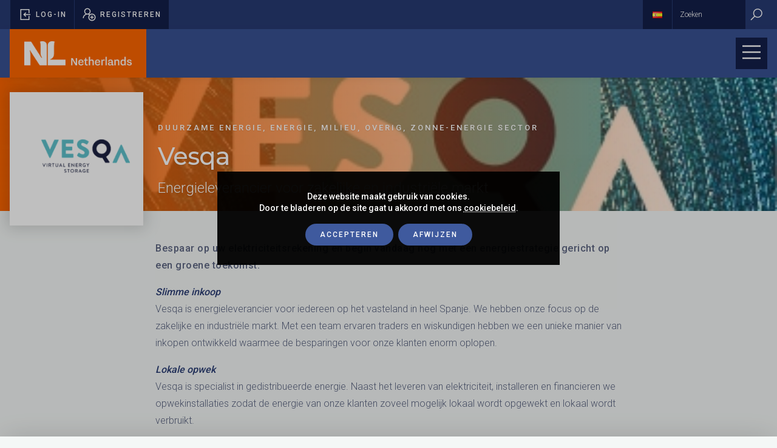

--- FILE ---
content_type: text/html; charset=UTF-8
request_url: https://www.handelmetspanje.com/nl/company/vesqa-2/
body_size: 8858
content:
<!DOCTYPE html>
<!--[if lte IE 9]>
<html class="old-ie" lang="nl"><![endif]-->
<!--[if (gt IE 9)|!(IE)]><!-->
<html lang="nl">
<head>
  <meta charset="utf-8">
  <meta http-equiv="X-UA-Compatible" content="IE=edge">
  <meta name="viewport" content="width=device-width, initial-scale=1">
  <meta name='robots' content='index, follow, max-image-preview:large, max-snippet:-1, max-video-preview:-1' />
	<style>img:is([sizes="auto" i], [sizes^="auto," i]) { contain-intrinsic-size: 3000px 1500px }</style>
	<link rel="alternate" href="https://www.handelmetspanje.com/nl/company/vesqa-2/" hreflang="nl" />
<link rel="alternate" href="https://www.handelmetspanje.com/es/company/vesqa/" hreflang="es" />

	<!-- This site is optimized with the Yoast SEO plugin v23.0 - https://yoast.com/wordpress/plugins/seo/ -->
	<title>Vesqa - handelmetspanje.com</title>
	<link rel="canonical" href="https://www.handelmetspanje.com/nl/company/vesqa-2/" />
	<meta property="og:locale" content="nl_NL" />
	<meta property="og:locale:alternate" content="es_ES" />
	<meta property="og:type" content="article" />
	<meta property="og:title" content="Vesqa - handelmetspanje.com" />
	<meta property="og:description" content="Bespaar op uw elektriciteitsrekening en begin vandaag nog met een energiestrategie gericht op een groene toekomst. Slimme inkoop Vesqa is energieleverancier voor iedereen op het vasteland in heel Spanje. We hebben onze focus op de zakelijke en industriële markt. Met een team ervaren traders en wiskundigen hebben we een unieke manier van inkopen ontwikkeld waarmee [&hellip;]" />
	<meta property="og:url" content="https://www.handelmetspanje.com/nl/company/vesqa-2/" />
	<meta property="og:site_name" content="handelmetspanje.com" />
	<meta property="article:modified_time" content="2020-09-03T09:33:50+00:00" />
	<meta name="twitter:card" content="summary_large_image" />
	<meta name="twitter:label1" content="Geschatte leestijd" />
	<meta name="twitter:data1" content="1 minuut" />
	<script type="application/ld+json" class="yoast-schema-graph">{"@context":"https://schema.org","@graph":[{"@type":"WebPage","@id":"https://www.handelmetspanje.com/nl/company/vesqa-2/","url":"https://www.handelmetspanje.com/nl/company/vesqa-2/","name":"Vesqa - handelmetspanje.com","isPartOf":{"@id":"https://www.handelmetspanje.com/nl/#website"},"datePublished":"2020-08-27T16:29:20+00:00","dateModified":"2020-09-03T09:33:50+00:00","breadcrumb":{"@id":"https://www.handelmetspanje.com/nl/company/vesqa-2/#breadcrumb"},"inLanguage":"nl-NL","potentialAction":[{"@type":"ReadAction","target":["https://www.handelmetspanje.com/nl/company/vesqa-2/"]}]},{"@type":"BreadcrumbList","@id":"https://www.handelmetspanje.com/nl/company/vesqa-2/#breadcrumb","itemListElement":[{"@type":"ListItem","position":1,"name":"Portada","item":"https://www.handelmetspanje.com/nl/"},{"@type":"ListItem","position":2,"name":"Vesqa"}]},{"@type":"WebSite","@id":"https://www.handelmetspanje.com/nl/#website","url":"https://www.handelmetspanje.com/nl/","name":"handelmetspanje.com","description":"","potentialAction":[{"@type":"SearchAction","target":{"@type":"EntryPoint","urlTemplate":"https://www.handelmetspanje.com/nl/?s={search_term_string}"},"query-input":"required name=search_term_string"}],"inLanguage":"nl-NL"}]}</script>
	<!-- / Yoast SEO plugin. -->


<link rel='dns-prefetch' href='//fonts.googleapis.com' />
<script>window.ga=window.ga||function(){(ga.q=ga.q||[]).push(arguments)};ga.l=+new Date;ga('create', 'UA-164639092-1', 'auto');ga('send', 'pageview');</script><script async src='https://www.google-analytics.com/analytics.js'></script><style id='classic-theme-styles-inline-css' type='text/css'>
/*! This file is auto-generated */
.wp-block-button__link{color:#fff;background-color:#32373c;border-radius:9999px;box-shadow:none;text-decoration:none;padding:calc(.667em + 2px) calc(1.333em + 2px);font-size:1.125em}.wp-block-file__button{background:#32373c;color:#fff;text-decoration:none}
</style>
<link rel='stylesheet' id='base-css' href='https://www.handelmetspanje.com/wp-content/themes/theme/css/base.css?ver=67446a90aee6c' type='text/css' media='' />
<link rel='stylesheet' id='css-css' href='https://www.handelmetspanje.com/wp-content/themes/theme/css/css.css?ver=67446a90aee6c' type='text/css' media='' />
<link rel='stylesheet' id='fonts-css' href='//fonts.googleapis.com/css?family=Montserrat%3A300%2C500%2C600%2C700%2C800%7CRoboto%3A300%2C500%2C700%2C900&#038;display=swap&#038;ver=67446a90aee6c' type='text/css' media='' />
<link rel='stylesheet' id='icons-css' href='https://www.handelmetspanje.com/wp-content/themes/theme/css/line-awesome/css/line-awesome-font-awesome.min.css?ver=67446a90aee6c' type='text/css' media='' />
<link rel='stylesheet' id='tinycss-css' href='https://www.handelmetspanje.com/wp-content/themes/theme/js/tiny-slider/tiny-slider.css?ver=67446a90aee6c' type='text/css' media='' />
<meta name="theme-color" content="#ff6600" />
<link rel="apple-touch-icon" sizes="57x57" href="https://www.handelmetspanje.com/wp-content/uploads/favicon-1-57x57.png">
<link rel="apple-touch-icon" sizes="76x76" href="https://www.handelmetspanje.com/wp-content/uploads/favicon-1-76x76.png">
<link rel="apple-touch-icon" sizes="128x128" href="https://www.handelmetspanje.com/wp-content/uploads/favicon-1-128x128.png">
<link rel="apple-touch-icon" sizes="180x180" href="https://www.handelmetspanje.com/wp-content/uploads/favicon-1-167x167.png">
<link rel="apple-touch-icon" sizes="192x192" href="https://www.handelmetspanje.com/wp-content/uploads/favicon-1-167x167.png">
<link rel="icon" sizes="192x192" href="https://www.handelmetspanje.com/wp-content/uploads/favicon-1-167x167.png">

<meta property='og:title' content='Vesqa' /><meta property='twitter:title' content='Vesqa' /><meta property='og:url' content='https://www.handelmetspanje.com/nl/company/vesqa-2/' /><meta property='og:image' content='https://www.handelmetspanje.com/wp-content/uploads/perfil-1-100-1.jpg' /><meta property='twitter:image' content='https://www.handelmetspanje.com/wp-content/uploads/perfil-1-100-1.jpg' /><meta property='og:locale' content='nl_NL' /><meta property='og:site_name' content='handelmetspanje.com' /><meta property='twitter:card' content='summary_large_image' /><link rel="manifest" href="https://www.handelmetspanje.com/manifest.webmanifest">
          <meta property="og:url" content="https://www.handelmetspanje.com/nl/company/vesqa-2/" />
    <meta property="og:title" content="Vesqa" />
            <meta name="twitter:card" content="summary_large_image" />
    <meta property="og:image" content="https://www.handelmetspanje.com/wp-content/uploads/perfil-1-100-1.jpg" />
      </head>
<body spellcheck=false class='body type_empresa'>
  <div id='preload' role='status' style='position: fixed;top:0;left: 0;width: 100%;height: 100%;background: #FD6500;z-index: 99999;'><span alt='Pagina laden'><span class='visuallyhidden'>Pagina laden</span></span></div>
  <main id='main'>
<div id='pre-header'>
  <div class='package'>
    <div class='user'>
      <a id='goto-content' title='Ga naar inhoud' href='javascript:;'>
        <i alt='Pictogram Pijl omlaag' class='fa fa-arrow-down'></i>
        <span>Naar inhoud</span>
      </a>
            <a aria-label='Pop-up voor inloggen openen' href='javascript:;' data-src='#login' class='show-popup'>
        <i alt='Log-in' class='fa fa-sign-in'></i>
        <span>Log-in</span>
      </a>
      <a aria-label='Pop-up registreren openen' href='javascript:;' data-src='#register' class='show-popup'>
        <i alt='Registreren' class='fa fa-user-plus'></i>
        <span>Registreren</span>
      </a>
          </div>
    <div class='language-select'>
      <a title='Land wijzigen' href='javascript:;' data-src='#welcome' class='show-popup'>
        <span class='visuallyhidden'>Land wijzigen</span>
        <img alt='Español' src='https://www.handelmetspanje.com/wp-content/plugins/polylang/flags/es.png' />
      </a>
    </div>
    <form autocomplete="off" action='https://www.handelmetspanje.com/nl/' >
      <input placeholder="Zoeken" type='search' name='s' value='' />
      <button aria-label='Zoeken'>
          <i alt='Zoeken' class='fa fa-search'></i>
      </button>
    </form>
      </div>
</div>
<div id='language-select' class='hide transparent-modal'>
  <div class='select-language'>
    <div class='title'>Selecteer je taal</div>
    <div class='items'>
            <a class='current' href='https://www.handelmetspanje.com/nl/company/vesqa-2/'>nl</a>
            <a class='' href='https://www.handelmetspanje.com/es/company/vesqa/'>es</a>
          </div>
  </div>
</div>

<div id='search' class='hide search-modal'>
  <form id='search-form' action='https://www.handelmetspanje.com/nl/' method='get' autocomplete="off">
    <input type="hidden" name="lang" value="nl" />
    <div class='items'>
      <label for="search-input">Zoeken</label>
      <input id='search-input' type='search' name='s' value='' />
      <a title='Begin zoeken' href='javascript:;' class='submit-form' data-form='#search-form'><span class='visuallyhidden'>Zoeken</span><i alt='Pictogram Zoeken' class='fa fa-search'></i></a>
    </div>
  </form>
</div>
<div id='header' class='nnm'>
  <span class='scroll' title='Voortgang van pagina'><span></span></span>
  <div class='package'>
    <div class='logo'>
      <a title='handelmetspanje.com startpagina' href='https://www.handelmetspanje.com/nl'>
        <picture>
          <source srcset="https://www.handelmetspanje.com/wp-content/uploads/logo-netherlands-white-886x200.png" media="(min-width: 769px)" />
          <img alt='NL Nederland' src="https://www.handelmetspanje.com/wp-content/uploads/logo-simbol-200x117.png" />
        </picture>
        <span class='visuallyhidden'>handelmetspanje.com</span>
      </a>
    </div>
        <div class='menu'>
      <nav id='the_menu' role='menu' class='menu'><div role='menuitem' class='item type_page has_submenu'><a  href='https://www.handelmetspanje.com/nl/wie-zijn-wij/'>Wie zijn wij</a><div class='submenu'><div role='menuitem' class='item type_page not_submenu'><a  href='https://www.handelmetspanje.com/nl/wie-zijn-wij/boodschap-ambassadeur/'>Boodschap Ambassadeur</a></div><div role='menuitem' class='item type_page not_submenu'><a  href='https://www.handelmetspanje.com/nl/ambassade-madrid/'>Ambassade Madrid</a></div><div role='menuitem' class='item type_page not_submenu'><a  href='https://www.handelmetspanje.com/nl/wie-zijn-wij/nbsobarcelona/'>NBSO Barcelona</a></div><div role='menuitem' class='item type_page not_submenu'><a  href='https://www.handelmetspanje.com/nl/onze-diensten/'>Onze diensten</a></div><div role='menuitem' class='item type_page not_submenu'><a  href='https://www.handelmetspanje.com/nl/wie-zijn-wij/nbso-nieuwsbrief/'>Nieuwsbrief</a></div></div></div><div role='menuitem' class='item type_page not_submenu'><a  href='https://www.handelmetspanje.com/nl/nieuws/'>Nieuws</a></div><div role='menuitem' class='item type_page has_submenu'><a  href='https://www.handelmetspanje.com/nl/zakendoen-in-spanje/'>Zakendoen in Spanje</a><div class='submenu'><div role='menuitem' class='item type_page not_submenu'><a  href='https://www.handelmetspanje.com/nl/zakendoen-in-spanje/over-spanje/'>Over Spanje</a></div><div role='menuitem' class='item type_page not_submenu'><a  href='https://www.handelmetspanje.com/nl/zakendoen-in-spanje/economie/'>Economie</a></div><div role='menuitem' class='item type_page not_submenu'><a  href='https://www.handelmetspanje.com/nl/zakendoen-in-spanje/bedrijvenstructuur/'>Bedrijvenstructuur</a></div><div role='menuitem' class='item type_page not_submenu'><a  href='https://www.handelmetspanje.com/nl/zakendoen-in-spanje/over-spanje/regiospecifieke-informatie/'>Regiospecifieke informatie</a></div><div role='menuitem' class='item type_page not_submenu'><a  href='https://www.handelmetspanje.com/nl/zakendoen-in-spanje/over-spanje/sectorinformatie/'>Sectorinformatie</a></div></div></div><div role='menuitem' class='item type_page not_submenu'><a  href='https://www.handelmetspanje.com/nl/events/'>Events </a></div><div role='menuitem' class='item type_page has_submenu'><a  href='https://www.handelmetspanje.com/nl/bedrijvenplaza/'> Bedrijvenplaza</a><div class='submenu'><div role='menuitem' class='item type_page not_submenu'><a  href='https://www.handelmetspanje.com/nl/bedrijvenplaza/bedrijven-zoeken/'>Bedrijven zoeken</a></div><div role='menuitem' class='item type_page not_submenu'><a  href='https://www.handelmetspanje.com/nl/bedrijvenplaza/dienstverleners/'>Dienstverleners zoeken</a></div><div role='menuitem' class='item type_page not_submenu'><a  href='https://www.handelmetspanje.com/nl/bedrijvenplaza/vacatures/'>Vacatures</a></div><div role='menuitem' class='item type_page not_submenu'><a  href='https://www.handelmetspanje.com/nl/bedrijvenplaza/vraag-aanbod/'>Vraag & Aanbod</a></div><div role='menuitem' class='item type_page not_submenu'><a  href='https://www.handelmetspanje.com/nl/bedrijvenplaza/qa-bedrijvenplaza/'>Q&A Bedrijvenplaza</a></div></div></div><div role='menuitem' class='item type_page not_submenu'><a  href='https://www.handelmetspanje.com/nl/businessclubs/'>Business Clubs</a></div><div role='menuitem' class='item type_page has_submenu'><a  href='https://www.handelmetspanje.com/nl/vragen/'>Vragen</a><div class='submenu'><div role='menuitem' class='item type_page not_submenu'><a  href='https://www.handelmetspanje.com/nl/bedrijvenplaza/handelsvraag/'>Handelsvraag</a></div><div role='menuitem' class='item type_page not_submenu'><a  href='https://www.handelmetspanje.com/nl/vragen/wij-zijn-op-zoek-naar-spaanse-arbeidskrachten/'>Op zoek naar Spaanse arbeidskrachten</a></div><div role='menuitem' class='item type_page not_submenu'><a  href='https://www.handelmetspanje.com/nl/vragen/verblijfs-en-werkvergunning/'>Verblijfs- en werkvergunning</a></div><div role='menuitem' class='item type_page not_submenu'><a  href='https://www.handelmetspanje.com/nl/vragen/financiele-situatie-bedrijf/'>Financiële situatie bedrijf</a></div><div role='menuitem' class='item type_page not_submenu'><a  href='https://www.handelmetspanje.com/nl/vragen/sociale-zekerheidsstelsel/'>Sociale zekerheidsstelsel</a></div><div role='menuitem' class='item type_page not_submenu'><a  href='https://www.handelmetspanje.com/nl/vragen/invoerrechten-en-belastingen/'>Invoerrechten en belastingen</a></div><div role='menuitem' class='item type_page not_submenu'><a  href='https://www.handelmetspanje.com/nl/vragen/starten-horeca-onderneming/'>Starten horeca-onderneming</a></div></div></div><div role='menuitem' class='item type_page has_submenu'><a  href='https://www.handelmetspanje.com/nl/ondernemersprijs-2/'>Ondernemersprijs</a><div class='submenu'><div role='menuitem' class='item type_page not_submenu'><a  href='https://www.handelmetspanje.com/nl/2024-ondernemersprijs/'>2024 Ondernemersprijs</a></div><div role='menuitem' class='item type_page not_submenu'><a  href='https://www.handelmetspanje.com/nl/voorgaande-edities-nederlandse-ondernemersprijs/'>Voorgaande edities </a></div></div></div></nav>
    </div>
        <a title='Mobiel menu weergeven' href='javascript:;' class='show-mobile-menu'>
      <span class='visuallyhidden'>Mobiel menu</span>
      <i  class='fa fa-bars'></i>
    </a>
  </div>
</div>
<section id='block-0' class='title_company section block counter_0 section_0 even withbackground nnm'>
  <div class='package'>
    <div class='items'>
            <div class='logo'><img src='https://www.handelmetspanje.com/wp-content/uploads/logo-2@4x-1-200x73.png' /></div>
            <div class='info'>
        <div class='heading reverse md nomargin white'>
    <h1 class='title'><span class='strong'>Vesqa</span></h1>
      <div class='subtitle'>Duurzame energie, Energie, Milieu, Overig, Zonne-energie sector</div>
  </div>
        <div class='summary'>Energieleverancier voor zakelijke en industriële markt</div>
              </div>
    </div>
  </div>
    <div class='bgimage' data-background='https://www.handelmetspanje.com/wp-content/uploads/perfil-1-100-1.jpg'></div>
  </section>
<section id='block-1' class='text section block counter_1 section_1 odd nm'>
  <div class='package xs'>
    <div class='article '><p><strong>Bespaar op uw elektriciteitsrekening en begin vandaag nog met een energiestrategie gericht op een groene toekomst.</strong></p>
<p><em>Slimme inkoop</em><br />
Vesqa is energieleverancier voor iedereen op het vasteland in heel Spanje. We hebben onze focus op de zakelijke en industriële markt. Met een team ervaren traders en wiskundigen hebben we een unieke manier van inkopen ontwikkeld waarmee de besparingen voor onze klanten enorm oplopen.</p>
<p><em>Lokale opwek</em><br />
Vesqa is specialist in gedistribueerde energie. Naast het leveren van elektriciteit, installeren en financieren we opwekinstallaties zodat de energie van onze klanten zoveel mogelijk lokaal wordt opgewekt en lokaal wordt verbruikt.</p>
<p><em>Smart grids</em><br />
Door de opwek en flexibiliteit van onze klanten te koppelen via ons platform creëren we smart grids waarmee onze klanten economische voordelen kunnen behalen die individueel nooit mogelijk zijn. We verhandelen teveel geproduceerde energie via onze algoritmen waardoor altijd de maximale waarde wordt bereikt.</p>
<p><strong>Interesse?</strong><br />
We bestuderen geheel vrijblijvend uw huidige verbruik en besparingsmogelijkheden en we vertellen u graag over de klanten die u zijn voorgegaan.</p>
<p><strong>Contact<br />
</strong><a href="mailto:info@vesqa.eu">info@vesqa.eu</a></p>
</div>

  </div>
</section>
<section id='block-2' class='company_address section block counter_2 section_2 even nm'>
  <div class='package xs'>
    <div class='article lg'><p>C/Jos&eacute; L&aacute;zaro Galdiano 4, pl7<br />28036 Madrid</p>
</div>
  </div>
</section>
<section id='block-3' class='company_contacts section block counter_3 section_3 odd nm'>
  <div class='package xs'>
    <div class='items'>
            <a href='tel:800700117' class='item shadow shadow_hover'>
        <i class='fa fa-phone'></i>
        <span class='smalltext'>800 700 117</span>
      </a>
                  <a class='item shadow shadow_hover' href='mailto:info@vesqa.eu'>
        <i class='fa fa-envelope'></i>
        <span class='smalltext'>info@vesqa.eu</span>
      </a>
                  <a href='https://vesqa.eu/' target='_blank' class='item shadow shadow_hover' rel='nofollow'>
        <i class='fa fa-desktop'></i>
        <span class='smalltext'>Website</span>
      </a>
          </div>
  </div>
</section>
<section id='block-4' class='company_social section block counter_4 section_4 even nm'>
  <div class='package xs'>
    <div class='items'>
            <a target='_blank' href='https://www.linkedin.com/company/vesqa' class='item'>
        <i class='fa fa-linkedin'></i>
      </a>
                                  </div>
  </div>
</section>
<section id='block-6' class='companies_related section block counter_6 section_6 even nm'>
  <div class='package'>
    <div class='mini-heading default'>
    <h2 class='title'>Gerelateerde <strong>bedrijven</strong></h2>
      <span>|</span>
  <a title = "Link Zoek bedrijven openen"  href='https://www.handelmetspanje.com/nl/bedrijvenplaza/bedrijven-zoeken/'>Zoek bedrijven</a>  </div>
    <div class='holder-items'>
      <div class='items'>
                <div class='item'>
          <div class='item-company shadow_light shadow_hover_light'>
            <a title='SpaNet Business Consulting profiel openen' href='https://www.handelmetspanje.com/nl/company/spanet-business-consulting/' class='logo no'>
                            <span class='title smalltext lg'>SpaNet Business Consulting</span>
                          </a>
            <div class='info'>
              <div class='smalltitle sm'><a title='SpaNet Business Consulting profiel openen' href='https://www.handelmetspanje.com/nl/company/spanet-business-consulting/'><strong>SpaNet Business Consulting</strong></a></div>
              <div class='smalltext sm'>Andalusië</div>
            </div>
                        <div class='info'>
              <div class='smallbuttons-holder'>
                <div class='smallbuttons'>
                                    <div class='item'>
                    <a title='Sectorpagina Bouw en infrastructuur openen' href='https://www.handelmetspanje.com/nl/sector/bouw-en-infrastructuur/'>Bouw en infrastructuur</a>
                  </div>
                                    <div class='item'>
                    <a title='Sectorpagina Duurzame energie openen' href='https://www.handelmetspanje.com/nl/sector/duurzame-energie/'>Duurzame energie</a>
                  </div>
                                    <div class='item'>
                    <a title='Sectorpagina Elektronische industrie openen' href='https://www.handelmetspanje.com/nl/sector/elektronische-industrie/'>Elektronische industrie</a>
                  </div>
                                    <div class='item'>
                    <a title='Sectorpagina Zonne-energie sector openen' href='https://www.handelmetspanje.com/nl/sector/zonne-energie-sector/'>Zonne-energie sector</a>
                  </div>
                                  </div>
              </div>
            </div>
                      </div>
        </div>
                <div class='item'>
          <div class='item-company shadow_light shadow_hover_light'>
            <a title='Bomedia SL profiel openen' href='https://www.handelmetspanje.com/nl/company/bomedia-sl/' class='logo no'>
                            <span class='title smalltext lg'>Bomedia SL</span>
                          </a>
            <div class='info'>
              <div class='smalltitle sm'><a title='Bomedia SL profiel openen' href='https://www.handelmetspanje.com/nl/company/bomedia-sl/'><strong>Bomedia SL</strong></a></div>
              <div class='smalltext sm'>Catalonië</div>
            </div>
                        <div class='info'>
              <div class='smallbuttons-holder'>
                <div class='smallbuttons'>
                                    <div class='item'>
                    <a title='Sectorpagina Creatieve industrie openen' href='https://www.handelmetspanje.com/nl/sector/creatieve-industrie/'>Creatieve industrie</a>
                  </div>
                                    <div class='item'>
                    <a title='Sectorpagina Duurzame energie openen' href='https://www.handelmetspanje.com/nl/sector/duurzame-energie/'>Duurzame energie</a>
                  </div>
                                    <div class='item'>
                    <a title='Sectorpagina E-commerce openen' href='https://www.handelmetspanje.com/nl/sector/e-commerce/'>E-commerce</a>
                  </div>
                                    <div class='item'>
                    <a title='Sectorpagina Grafische- en papierindustrie openen' href='https://www.handelmetspanje.com/nl/sector/grafische-en-papierindustrie/'>Grafische- en papierindustrie</a>
                  </div>
                                    <div class='item'>
                    <a title='Sectorpagina Overig openen' href='https://www.handelmetspanje.com/nl/sector/overig/'>Overig</a>
                  </div>
                                  </div>
              </div>
            </div>
                      </div>
        </div>
                <div class='item'>
          <div class='item-company shadow_light shadow_hover_light'>
            <a title='GO Advertise! profiel openen' href='https://www.handelmetspanje.com/nl/company/go-advertise-2/' class='logo yes'>
                            <img alt='GO Advertise!-logo' src='https://www.handelmetspanje.com/wp-content/uploads/Logo-Gerrit-02-2021-NL-1000-1-200x187.png' />
                          </a>
            <div class='info'>
              <div class='smalltitle sm'><a title='GO Advertise! profiel openen' href='https://www.handelmetspanje.com/nl/company/go-advertise-2/'><strong>GO Advertise!</strong></a></div>
              <div class='smalltext sm'>Spanje</div>
            </div>
                        <div class='info'>
              <div class='smallbuttons-holder'>
                <div class='smallbuttons'>
                                    <div class='item'>
                    <a title='Sectorpagina Communicatie- en marketingadvies openen' href='https://www.handelmetspanje.com/nl/sector/communicatie-en-marketingadvies/'>Communicatie- en marketingadvies</a>
                  </div>
                                    <div class='item'>
                    <a title='Sectorpagina Dienstensector openen' href='https://www.handelmetspanje.com/nl/sector/dienstensector/'>Dienstensector</a>
                  </div>
                                    <div class='item'>
                    <a title='Sectorpagina Overig openen' href='https://www.handelmetspanje.com/nl/sector/overig/'>Overig</a>
                  </div>
                                    <div class='item'>
                    <a title='Sectorpagina Overig (dienstverlener) openen' href='https://www.handelmetspanje.com/nl/sector/overig-dienstverlener/'>Overig (dienstverlener)</a>
                  </div>
                                    <div class='item'>
                    <a title='Sectorpagina Reclamebureaus openen' href='https://www.handelmetspanje.com/nl/sector/reclamebureaus/'>Reclamebureaus</a>
                  </div>
                                  </div>
              </div>
            </div>
                      </div>
        </div>
                <div class='item'>
          <div class='item-company shadow_light shadow_hover_light'>
            <a title='Sunrise Energy profiel openen' href='https://www.handelmetspanje.com/nl/company/sunrise-energy-2/' class='logo yes'>
                            <img alt='Sunrise Energy-logo' src='https://www.handelmetspanje.com/wp-content/uploads/LOGO-1-e1727415989525-1-200x31.png' />
                          </a>
            <div class='info'>
              <div class='smalltitle sm'><a title='Sunrise Energy profiel openen' href='https://www.handelmetspanje.com/nl/company/sunrise-energy-2/'><strong>Sunrise Energy</strong></a></div>
              <div class='smalltext sm'>Valencia</div>
            </div>
                        <div class='info'>
              <div class='smallbuttons-holder'>
                <div class='smallbuttons'>
                                    <div class='item'>
                    <a title='Sectorpagina Duurzame energie openen' href='https://www.handelmetspanje.com/nl/sector/duurzame-energie/'>Duurzame energie</a>
                  </div>
                                    <div class='item'>
                    <a title='Sectorpagina Energie openen' href='https://www.handelmetspanje.com/nl/sector/energie/'>Energie</a>
                  </div>
                                    <div class='item'>
                    <a title='Sectorpagina Zonne-energie sector openen' href='https://www.handelmetspanje.com/nl/sector/zonne-energie-sector/'>Zonne-energie sector</a>
                  </div>
                                  </div>
              </div>
            </div>
                      </div>
        </div>
                <div class='item'>
          <div class='item-company shadow_light shadow_hover_light'>
            <a title='The Green Package SL profiel openen' href='https://www.handelmetspanje.com/nl/company/the-green-package-sl/' class='logo yes'>
                            <img alt='The Green Package SL-logo' src='https://www.handelmetspanje.com/wp-content/uploads/Diseno-sin-titulo-1-200x200.png' />
                          </a>
            <div class='info'>
              <div class='smalltitle sm'><a title='The Green Package SL profiel openen' href='https://www.handelmetspanje.com/nl/company/the-green-package-sl/'><strong>The Green Package SL</strong></a></div>
              <div class='smalltext sm'>Murcia</div>
            </div>
                        <div class='info'>
              <div class='smallbuttons-holder'>
                <div class='smallbuttons'>
                                    <div class='item'>
                    <a title='Sectorpagina Bouw en infrastructuur openen' href='https://www.handelmetspanje.com/nl/sector/bouw-en-infrastructuur/'>Bouw en infrastructuur</a>
                  </div>
                                    <div class='item'>
                    <a title='Sectorpagina Duurzame energie openen' href='https://www.handelmetspanje.com/nl/sector/duurzame-energie/'>Duurzame energie</a>
                  </div>
                                    <div class='item'>
                    <a title='Sectorpagina Elektrische auto openen' href='https://www.handelmetspanje.com/nl/sector/elektrische-auto/'>Elektrische auto</a>
                  </div>
                                    <div class='item'>
                    <a title='Sectorpagina Energie openen' href='https://www.handelmetspanje.com/nl/sector/energie/'>Energie</a>
                  </div>
                                    <div class='item'>
                    <a title='Sectorpagina Milieu openen' href='https://www.handelmetspanje.com/nl/sector/milieu/'>Milieu</a>
                  </div>
                                    <div class='item'>
                    <a title='Sectorpagina Zonne-energie sector openen' href='https://www.handelmetspanje.com/nl/sector/zonne-energie-sector/'>Zonne-energie sector</a>
                  </div>
                                  </div>
              </div>
            </div>
                      </div>
        </div>
                <div class='item'>
          <div class='item-company shadow_light shadow_hover_light'>
            <a title='Trendfactory B.V profiel openen' href='https://www.handelmetspanje.com/nl/company/trendfactory-b-v-2/' class='logo yes'>
                            <img alt='Trendfactory B.V-logo' src='https://www.handelmetspanje.com/wp-content/uploads/Logo_Transparent_1200x1200-1-200x200.png' />
                          </a>
            <div class='info'>
              <div class='smalltitle sm'><a title='Trendfactory B.V profiel openen' href='https://www.handelmetspanje.com/nl/company/trendfactory-b-v-2/'><strong>Trendfactory B.V</strong></a></div>
              <div class='smalltext sm'>Nederland</div>
            </div>
                        <div class='info'>
              <div class='smallbuttons-holder'>
                <div class='smallbuttons'>
                                    <div class='item'>
                    <a title='Sectorpagina Overig openen' href='https://www.handelmetspanje.com/nl/sector/overig/'>Overig</a>
                  </div>
                                  </div>
              </div>
            </div>
                      </div>
        </div>
                <div class='item'>
          <div class='item-company shadow_light shadow_hover_light'>
            <a title='Gift Campaign profiel openen' href='https://www.handelmetspanje.com/nl/company/gift-campaign-2/' class='logo no'>
                            <span class='title smalltext lg'>Gift Campaign</span>
                          </a>
            <div class='info'>
              <div class='smalltitle sm'><a title='Gift Campaign profiel openen' href='https://www.handelmetspanje.com/nl/company/gift-campaign-2/'><strong>Gift Campaign</strong></a></div>
              <div class='smalltext sm'>Catalonië</div>
            </div>
                        <div class='info'>
              <div class='smallbuttons-holder'>
                <div class='smallbuttons'>
                                    <div class='item'>
                    <a title='Sectorpagina Creatieve industrie openen' href='https://www.handelmetspanje.com/nl/sector/creatieve-industrie/'>Creatieve industrie</a>
                  </div>
                                    <div class='item'>
                    <a title='Sectorpagina E-commerce openen' href='https://www.handelmetspanje.com/nl/sector/e-commerce/'>E-commerce</a>
                  </div>
                                    <div class='item'>
                    <a title='Sectorpagina Grafische- en papierindustrie openen' href='https://www.handelmetspanje.com/nl/sector/grafische-en-papierindustrie/'>Grafische- en papierindustrie</a>
                  </div>
                                    <div class='item'>
                    <a title='Sectorpagina Overig openen' href='https://www.handelmetspanje.com/nl/sector/overig/'>Overig</a>
                  </div>
                                  </div>
              </div>
            </div>
                      </div>
        </div>
                <div class='item'>
          <div class='item-company shadow_light shadow_hover_light'>
            <a title='Redlum Trading BV profiel openen' href='https://www.handelmetspanje.com/nl/company/redlum-trading-bv-2/' class='logo yes'>
                            <img alt='Redlum Trading BV-logo' src='https://www.handelmetspanje.com/wp-content/uploads/Logo-Redlum-1-200x29.png' />
                          </a>
            <div class='info'>
              <div class='smalltitle sm'><a title='Redlum Trading BV profiel openen' href='https://www.handelmetspanje.com/nl/company/redlum-trading-bv-2/'><strong>Redlum Trading BV</strong></a></div>
              <div class='smalltext sm'>Noord-Holland</div>
            </div>
                        <div class='info'>
              <div class='smallbuttons-holder'>
                <div class='smallbuttons'>
                                    <div class='item'>
                    <a title='Sectorpagina Eten en drinken openen' href='https://www.handelmetspanje.com/nl/sector/eten-en-drinken/'>Eten en drinken</a>
                  </div>
                                    <div class='item'>
                    <a title='Sectorpagina Gaming openen' href='https://www.handelmetspanje.com/nl/sector/gaming/'>Gaming</a>
                  </div>
                                    <div class='item'>
                    <a title='Sectorpagina Overig openen' href='https://www.handelmetspanje.com/nl/sector/overig/'>Overig</a>
                  </div>
                                  </div>
              </div>
            </div>
                      </div>
        </div>
              </div>
    </div>
  </div>
</section>
<footer id='footer' class='nnm'>
    <div class='social-networks-holder'>
    <div class='package sm'>
      <div class='items'>
        <div class='title'>
          <h2 class='smalltitle lg white'>Volg ons op <span class='strong'>sociale media</span></h2>
        </div>
        <div class='groups'>
                    <div class='group'>
            <div class='groupname'>Economisch Netwerk Spanje</div>
            <div class='items'>
                            <a aria-label='Twitter' title='Twitter' href='https://twitter.com/HandelsloketSPA' target="_blank">
                <i alt='Twitter' class='fa fa-twitter'></i>
              </a>
                            <a aria-label='LinkedIn' title='LinkedIn' href='https://www.linkedin.com/company/ondernemersplatformspanje/' target="_blank">
                <i alt='LinkedIn' class='fa fa-linkedin'></i>
              </a>
                            <a aria-label='YouTube' title='YouTube' href='https://www.youtube.com/channel/UC0GkMPSbv1XdhQC76qBiV6A' target="_blank">
                <i alt='YouTube' class='fa fa-youtube'></i>
              </a>
                            <a aria-label='WhatsApp' title='WhatsApp' href='https://wa.me/34683638524' target="_blank">
                <i alt='WhatsApp' class='fa fa-whatsapp'></i>
              </a>
                          </div>
          </div>
                  </div>
      </div>
    </div>
  </div>
        <div class='content-holder'>
    <div class='package sm'>
      <div class='holder-columns'>
        <div class='columns'>
                    <div class='item'>
                        <div class='title'>
              <div class='smalltitle' role='heading'>
                <span class='strong'>Over ons</span>              </div>
            </div>
                                                <nav>
              <a   href='https://www.handelmetspanje.com/nl/wie-zijn-wij/'>Wie zijn wij?</a><a   href='https://www.handelmetspanje.com/nl/onze-diensten/'>Onze diensten</a>            </nav>
                      </div>
                    <div class='item'>
                        <div class='title'>
              <div class='smalltitle' role='heading'>
                <span class='strong'>Interessante links</span>              </div>
            </div>
                                    <div class='description'>
              <div class='article sm'>
                <p>Hieronder vind je verwijzingen naar pagina&#8217;s betreft de volgende thema&#8217;s.</p>              </div>
            </div>
                                    <nav>
              <a   href='https://www.handelmetspanje.com/nl/interessante-links/'>Interessante links</a><a   href='https://www.handelmetspanje.com/nl/interessante-links/overheidsinstanties/'>Spaanse overheidsinstanties</a><a   href='https://www.handelmetspanje.com/nl/interessante-links/links-voor-zakendoen-in-spanje/'>Zakendoen in Spanje</a><a   href='https://www.handelmetspanje.com/nl/interessante-links/regionale-overheden-en-ontwikkelingsmaatschappijen/'>Regionale overheden en ontwikkelingsmaatschappijen</a><a   href='https://www.handelmetspanje.com/nl/interessante-links/europese-unie/'>Europese Unie</a><a   href='https://www.handelmetspanje.com/nl/interessante-links/onderzoeksinstellingen/'>Onderzoeksinsellingen</a><a   href='https://www.handelmetspanje.com/nl/interessante-links/vervoer-en-infrastructuur/'>Vervoer en infrastructuur</a><a   href='https://www.handelmetspanje.com/nl/interessante-links/congres-beurslocaties-en-toerisme/'>Congres- en beurslocaties</a><a   href='https://www.handelmetspanje.com/nl/interessante-links/media/'>Media</a><a   href='https://www.handelmetspanje.com/nl/interessante-links/statistiek-2/'>Statistiek</a>            </nav>
                      </div>
                    <div class='item'>
                        <div class='title'>
              <div class='smalltitle' role='heading'>
                <span class='strong'>Juridische</span> informatie              </div>
            </div>
                                                <nav>
              <a   href='https://www.handelmetspanje.com/nl/cookiebeleid/'>Cookiebeleid</a><a   href='https://www.handelmetspanje.com/nl/privacyverklaring/'>Privacyverklaring</a><a   href='https://www.handelmetspanje.com/nl/toegankelijkheid/'>Toegankelijkheid</a>            </nav>
                      </div>
                    <div class='item'>
                        <div class='title'>
              <div class='smalltitle' role='heading'>
                <span class='strong'>Contact</span>              </div>
            </div>
                                                <nav>
              <a   href='https://www.handelmetspanje.com/nl/contact/'>Contact</a>            </nav>
                      </div>
                  </div>
      </div>
    </div>
  </div>
  
  <div class='copyright-holder'>
    <div class='package'>
      <div class='copyright'>
        <div class='message'>© Copyright 2026 <a href='https://www.handelmetspanje.com'>handelmetspanje.com</a></div>
                <div class='legal_links'>
          <a   href='https://www.handelmetspanje.com/nl/feedback/'>Feedback</a><a   href='https://www.handelmetspanje.com/nl/toegankelijkheid/'>Toegankelijkheid </a><a   href='https://www.handelmetspanje.com/nl/proclaimer/'>Proclaimer</a><a   href='https://www.handelmetspanje.com/nl/privacyverklaring/'>Privacyverklaring</a><a   href='javascript:;'>Sitemap</a>        </div>
              </div>
    </div>
  </div>
</footer>
<div id='login' class='hide default-modal login-modal shadow'>
  <div class='modal-title'><h2 class='smalltext lg'>Inloggen</h2><a aria-label='Sluit venster' title='Sluit venster' href='javascript:$.fancybox.close();' class='close'><i alt='Pictogram Sluiten' class='fa fa-close'></i></a></div>
  <form class='autosubmit' autocomplete="off" method='POST' action="https://www.handelmetspanje.com/api/user/login/">
    <input type='hidden' name='check' value='true' />
    <input type="hidden" id="check" name="check" value="8a5007fb76" /><input type="hidden" name="_wp_http_referer" value="/nl/company/vesqa-2/" />    <div class='holder-fields'>
      <div class='fields'>
        <div class='field'>
          <label for='login-email'>E-mailadres<abbr class="req" title="Verplicht">*</abbr></label>
          <input id='login-email' error-valueMissing='Het e-mailveld is verplicht.' type='email' name='login' required autocomplete='email' />
        </div>
        <div class='field'>
          <label for='login-password'>Wachtwoord<abbr class="req" title="Verplicht">*</abbr></label>
          <input id='login-password'  error-valueMissing='Het wachtwoordveld is verplicht.' type='password' name='password' required autocomplete='current-password' />
        </div>
      </div>
    </div>
    <div class='actions'>
      <a class='btn submit-form' data-form='#login form' href='javascript:;'>Inloggen</a>
      <span class='or'>Of</span>
      <a class='btn show-popup' data-src='#register' href='javascript:$.fancybox.close();'>Registreren</a>
    </div>
    <div class='actions'>
      <a class='btn-line' href="https://www.handelmetspanje.com/wp-login.php?action=lostpassword">Wachtwoord vergeten?<i alt='Pijl icoon' class='fa fa-long-arrow-right'></i></a>
    </div>
  </form>
</div><div id='register' class='hide default-modal register-modal shadow'>
  <div class='modal-title'><h2 class='smalltext lg'>Registreer <strong>(alleen voor bedrijven)</strong></h2><a aria-label='Sluit venster' title='Sluit venster' href='javascript:$.fancybox.close();' class='close'><i alt='Pictogram Sluiten' class='fa fa-close'></i></a></div>
  <form class="autosubmit" autocomplete="off" action='?custom_user=register'>
    <div class='holder-fields'>
      <div class='fields'>
        <div class='field required'>
          <label for='register-first_name'>Voornaam<abbr class="req" title="Verplicht">*</abbr></label>
          <input id='register-first_name' error-valueMissing='Het naamveld is verplicht.' type='text' name='first_name' required autocomplete='given-name' />
        </div>
        <div class='field required'>
          <label for='register-last_name'>Achternaam<abbr class="req" title="Verplicht">*</abbr></label>
          <input id='register-last_name' error-valueMissing='Het achternaamveld is verplicht.'  type='text' name='last_name' required autocomplete='aditional-name' />
        </div>
        <div class='field required'>
          <label for='register-user_login' >Gebruikersnaam<abbr class="req" title="Verplicht">*</abbr></label>
          <input id='register-user_login' error-valueMissing='Het gebruikersnaamveld is verplicht.' type='text' name='user_login' required autocomplete='username' />
        </div>
        <div class='field required'>
          <label for='register-user_email'>E-mailadres<abbr class="req" title="Verplicht">*</abbr></label>
          <input id='register-user_email' error-valueMissing='Het e-mailveld is verplicht.' type='email' name='user_email' required autocomplete='email' />
        </div>
        <div class='field required'>
          <label for='register-company'>Onderneming<abbr class="req" title="Verplicht">*</abbr></label>
          <input id='register-company' error-valueMissing='De bedrijfs mail is vereist' type='text' name='company' required />
        </div>
        <div class='field required'>
          <label for='register-position' >Functie<abbr class="req" title="Verplicht">*</abbr></label>
          <input id='register-position' error-valueMissing='Het positieveld is verplicht.' type='text' name='position' required />
        </div>
        <div class='field required'>
          <label for='register-password'>Wachtwoord<abbr class="req" title="Verplicht">*</abbr></label>
          <input id='register-password' error-valueMissing='Het wachtwoordveld is verplicht.' error-patternMismatch='Het veld moet hoofdletters, kleine letters en cijfers bevatten' type='password' name='user_pass' required pattern="^(?=.*\d)(?=.*[a-z])(?=.*[A-Z])(?!.*\s).*$" autocomplete='new-password' />
          <div class='field-info'>Hoofdletters, kleine letters en cijfers</div>
        </div>
        <div class='field required'>
          <label for='register-repeat'>Herhaal wachtwoord<abbr class="req" title="Verplicht">*</abbr></label>
          <input id='register-repeat' error-valueMissing='Het wachtwoordbevestigingsveld is verplicht.' error-patternMismatch='Het veld moet hoofdletters, kleine letters en cijfers bevatten' type='password' name='user_pass_repeat' required pattern="^(?=.*\d)(?=.*[a-z])(?=.*[A-Z])(?!.*\s).*$" autocomplete='new-password' />
        </div>
      </div>
      <div class='fields'>
        <div class='field checkbox fullwidth required'>
                    <input id='accept_privacy' error-valueMissing='Om je te registreren moet je het privacybeleid accepteren.' type='checkbox' name='accept_privacy' required /><label for='accept_privacy'>Ik ga akkoord met het <a href='https://www.handelmetspanje.com/nl/privacyverklaring/' target='_blank'>privacybeleid</a><abbr class="req" title="Verplicht">*</abbr></label>
        </div>
      </div>
    </div>
    <div class='actions'>
      <a title='Formulier verzenden' class='btn submit-form' data-form='#register form' href='javascript:;'>Doorgaan</a>
      <span class='or'>Of</span>
      <a title='Sluit venster' class='btn gray' href='javascript:$.fancybox.close();'>Annuleren</a>
    </div>
  </form>
</div>
<div id='sharer' class='shadow_dark'>
  <div class='holder_items'>
    <div class='msg smalltext truncate'><strong>Vesqa</strong> delen!</div>
    <div class='items'>
      <a title='Deel op Facebook' target='_blank' href='https://www.facebook.com/sharer.php?u=https%3A%2F%2Fwww.handelmetspanje.com%2Fnl%2Fcompany%2Fvesqa-2%2F'><i alt='Facebook' class='fa fa-facebook'></i></a><a title='Delen via WhatsApp' target='_blank' href='https://api.whatsapp.com/send?text=Vesqa https%3A%2F%2Fwww.handelmetspanje.com%2Fnl%2Fcompany%2Fvesqa-2%2F'><i alt='Whatsapp' class='fa fa-whatsapp'></i></a><a title='Twittear' target='_blank' href='https://twitter.com/intent/tweet?url=https%3A%2F%2Fwww.handelmetspanje.com%2Fnl%2Fcompany%2Fvesqa-2%2F&amp;text=Vesqa'><i alt='Twitter' class='fa fa-twitter'></i></a><a title='Pin it' target='_blank' href='https://pinterest.com/pin/create/bookmarklet/?media=https%3A%2F%2Fwww.handelmetspanje.com%2Fwp-content%2Fuploads%2Fperfil-1-100-1.jpg&amp;url=https%3A%2F%2Fwww.handelmetspanje.com%2Fnl%2Fcompany%2Fvesqa-2%2F&amp;description=Vesqa'><i alt='Pinterest' class='fa fa-pinterest-p'></i></a><a title='Deel op Linkedin' target='_blank' href='https://www.linkedin.com/shareArticle?url=https%3A%2F%2Fwww.handelmetspanje.com%2Fnl%2Fcompany%2Fvesqa-2%2F&amp;title=Vesqa'><i alt='LinkedIn' class='fa fa-linkedin'></i></a>    </div>
  </div>
</div>
<div id='welcome' class='hide default-modal shadow '>
  <div class='modal-title'><div class='smalltext lg'>Welkom, selecteer <strong>je land</strong></div></div>
  <div class='content'>
    <div class='holder-items'>
      <div class='items'>
                <div class='item' lang='nl'>
          <a title='Website bekijken in Nederlands' data-language='nl' class='item-welcome current' href='https://www.handelmetspanje.com/nl/company/vesqa-2/'>
            <div class='img'>
              <img alt='' src='https://www.handelmetspanje.com/wp-content/uploads/madrid-3021998_1920-400x200.jpg' />
              <span class='slug'>nl</span>
            </div>
            <div class='message'>
              <div class='smalltitle sm'>Ontdek <strong>Spanje</strong></div>
              <div class='smalltext sm'>Vanuit een ondernemersperspectief</div>
            </div>
          </a>
        </div>
                <div class='item' lang='es'>
          <a title='Website bekijken in Español' data-language='es' class='item-welcome ' href='https://www.handelmetspanje.com/es/company/vesqa/'>
            <div class='img'>
              <img alt='' src='https://www.handelmetspanje.com/wp-content/uploads/rotterdam-1598418_1920-400x200.jpg' />
              <span class='slug'>es</span>
            </div>
            <div class='message'>
              <div class='smalltitle sm'>Descubre <strong>los Países Bajos
</strong></div>
              <div class='smalltext sm'>Desde una perspectiva emprendedora</div>
            </div>
          </a>
        </div>
              </div>
    </div>
  </div>
</div>
    </main>
    <script type="text/javascript" src="https://www.handelmetspanje.com/wp-content/themes/theme/js/jquery-3.5.1.min.js?ver=67446a90aee6c" id="jquery-js"></script>
<script type="text/javascript" src="https://www.handelmetspanje.com/wp-content/themes/theme/js/tinymce_v5/jquery.tinymce.min.js?ver=67446a90aee6c" id="tinymce-js"></script>
<script type="text/javascript" src="https://www.handelmetspanje.com/wp-content/themes/theme/js/owl.carousel.2.2.1/owl.carousel.min.js?ver=67446a90aee6c" id="owl-js"></script>
<script type="text/javascript" src="https://www.handelmetspanje.com/wp-content/themes/theme/js/tiny-slider/min/tiny-slider.js?ver=67446a90aee6c" id="tiny-js"></script>
<script type="text/javascript" src="https://www.handelmetspanje.com/wp-content/themes/theme/js/base.js?ver=67446a90aee6c" id="jsbase-js"></script>
<script type="text/javascript" id="js-js-extra">
/* <![CDATA[ */
var cookie_settings = {"idcookie":"725a0a95b0a484347b7b13889730f2d5","title":"Deze website maakt gebruik van cookies.","description":"Door te bladeren op de site gaat u akkoord met ons <a target='_blank' href='https:\/\/www.handelmetspanje.com\/nl\/cookiebeleid\/'>cookiebeleid<\/a>.","accept":"Accepteren","reject":"Afwijzen","theme":"default","exit":"https:\/\/en.wikipedia.org\/wiki\/HTTP_cookie"};
var tinymce_settings = {"url":"https:\/\/www.handelmetspanje.com\/wp-content\/themes\/theme\/js\/tinymce_v5\/tinymce.min.js"};
/* ]]> */
</script>
<script type="text/javascript" src="https://www.handelmetspanje.com/wp-content/themes/theme/js/js.js?ver=67446a90aee6c" id="js-js"></script>
    <div id='noie'>
  <div class='noie-message'>
    <i class='fa fa-internet-explorer'></i>
    <div class='noie-message-inner'>
      <div class='noie-message-inner-title'>We ondersteunen Internet Explorer niet langer</div>
      <div>Gelieve te upgraden naar <a href='https://www.google.com/chrome/'>Google Chrome</a> of <a href='https://getfirefox.com/'>Firefox</a>.</div>
    </div>
  </div>
</div>
  </body>
</html>
